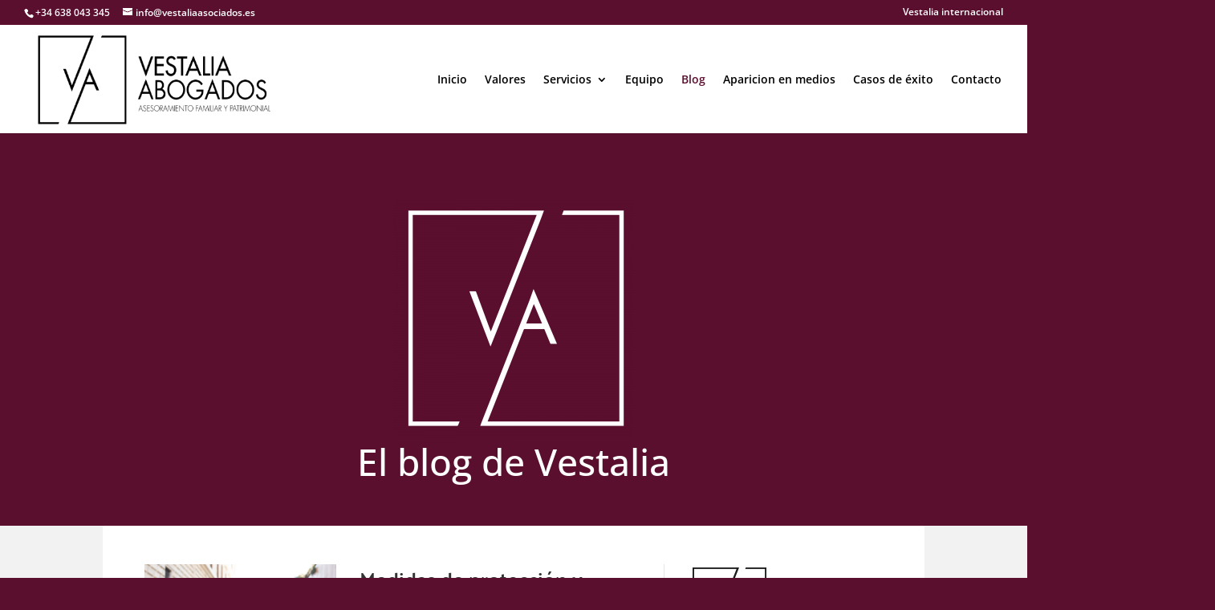

--- FILE ---
content_type: text/css
request_url: https://vestaliaasociados.es/wp-content/et-cache/1087891/et-core-unified-deferred-1087891.min.css?ver=1768226578
body_size: 1394
content:
.et_pb_section_1.et_pb_section{background-color:#f2f2f2!important}.et_pb_row_0{background-color:#ffffff;border-radius:3px 3px 3px 3px;overflow:hidden}.et_pb_row_0.et_pb_row{padding-top:48px!important;padding-right:52px!important;padding-bottom:48px!important;padding-left:52px!important;margin-top:-132px!important;padding-top:48px;padding-right:52px;padding-bottom:48px;padding-left:52px}.et_pb_blog_0 .et_pb_post .entry-title a,.et_pb_blog_0 .not-found-title{font-family:'Palanquin',Helvetica,Arial,Lucida,sans-serif!important;font-weight:600!important}.et_pb_blog_0 .et_pb_post .entry-title,.et_pb_blog_0 .not-found-title{line-height:1.4em!important}.et_pb_sidebar_0.et_pb_widget_area,.et_pb_sidebar_0.et_pb_widget_area li,.et_pb_sidebar_0.et_pb_widget_area li:before,.et_pb_sidebar_0.et_pb_widget_area a,.et_pb_blog_0 .et_pb_post .post-content,.et_pb_blog_0.et_pb_bg_layout_light .et_pb_post .post-content p,.et_pb_blog_0.et_pb_bg_layout_dark .et_pb_post .post-content p{font-family:'Lato',Helvetica,Arial,Lucida,sans-serif;letter-spacing:0.3px}.et_pb_blog_0 .et_pb_post .post-meta,.et_pb_blog_0 .et_pb_post .post-meta a,#left-area .et_pb_blog_0 .et_pb_post .post-meta,#left-area .et_pb_blog_0 .et_pb_post .post-meta a{font-family:'Lato',Helvetica,Arial,Lucida,sans-serif}.et_pb_blog_0 .et_pb_post div.post-content a.more-link{font-weight:700;color:#FFFFFF!important}.et_pb_blog_0 .pagination a{font-family:'Palanquin',Helvetica,Arial,Lucida,sans-serif;font-weight:700;color:#e85167!important}.et_pb_sidebar_0.et_pb_widget_area h3:first-of-type,.et_pb_sidebar_0.et_pb_widget_area h4:first-of-type,.et_pb_sidebar_0.et_pb_widget_area h5:first-of-type,.et_pb_sidebar_0.et_pb_widget_area h6:first-of-type,.et_pb_sidebar_0.et_pb_widget_area h2:first-of-type,.et_pb_sidebar_0.et_pb_widget_area h1:first-of-type,.et_pb_sidebar_0.et_pb_widget_area .widget-title,.et_pb_sidebar_0.et_pb_widget_area .widgettitle{font-family:'Palanquin',Helvetica,Arial,Lucida,sans-serif;font-weight:700;font-size:22px;line-height:1.7em}.et_pb_text_0 h2{font-family:'Montserrat',Helvetica,Arial,Lucida,sans-serif;font-weight:700;text-transform:uppercase;font-size:28px;letter-spacing:1px;text-align:center}.et_pb_text_0{margin-bottom:24px!important}.et_pb_divider_0{margin-bottom:0px!important;width:10%}.et_pb_divider_0:before{border-top-color:#76143d;border-top-width:2px}.et_pb_text_1{line-height:1.8em;line-height:1.8em}.et_pb_contact_form_0.et_pb_contact_form_container h1,.et_pb_contact_form_0.et_pb_contact_form_container h2.et_pb_contact_main_title,.et_pb_contact_form_0.et_pb_contact_form_container h3.et_pb_contact_main_title,.et_pb_contact_form_0.et_pb_contact_form_container h4.et_pb_contact_main_title,.et_pb_contact_form_0.et_pb_contact_form_container h5.et_pb_contact_main_title,.et_pb_contact_form_0.et_pb_contact_form_container h6.et_pb_contact_main_title{font-family:'Alegreya',Georgia,"Times New Roman",serif;font-weight:700;font-size:32px}.et_pb_contact_form_0.et_pb_contact_form_container .input,.et_pb_contact_form_0.et_pb_contact_form_container .input::placeholder,.et_pb_contact_form_0.et_pb_contact_form_container .input[type=checkbox]+label,.et_pb_contact_form_0.et_pb_contact_form_container .input[type=radio]+label{font-family:'Poppins',Helvetica,Arial,Lucida,sans-serif}.et_pb_contact_form_0.et_pb_contact_form_container .input::-webkit-input-placeholder{font-family:'Poppins',Helvetica,Arial,Lucida,sans-serif}.et_pb_contact_form_0.et_pb_contact_form_container .input::-moz-placeholder{font-family:'Poppins',Helvetica,Arial,Lucida,sans-serif}.et_pb_contact_form_0.et_pb_contact_form_container .input:-ms-input-placeholder{font-family:'Poppins',Helvetica,Arial,Lucida,sans-serif}.et_pb_contact_form_0.et_pb_contact_form_container,.et_pb_contact_form_0 .input,.et_pb_contact_form_0 .input[type="checkbox"]+label i,.et_pb_contact_form_0 .input[type="radio"]+label i{background-color:#FFFFFF}.et_pb_contact_form_0.et_pb_contact_form_container .input,.et_pb_contact_form_0.et_pb_contact_form_container .input[type="checkbox"]+label i,.et_pb_contact_form_0.et_pb_contact_form_container .input[type="radio"]+label i{border-radius:5px 5px 5px 5px;overflow:hidden;border-width:2px}body #page-container .et_pb_section .et_pb_contact_form_0.et_pb_contact_form_container.et_pb_module .et_pb_button{color:#FFFFFF!important;border-width:0px!important;font-family:'Poppins',Helvetica,Arial,Lucida,sans-serif!important;text-transform:uppercase!important;background-color:#76143d!important}body #page-container .et_pb_section .et_pb_contact_form_0.et_pb_contact_form_container.et_pb_module .et_pb_button,body #page-container .et_pb_section .et_pb_contact_form_0.et_pb_contact_form_container.et_pb_module .et_pb_button:hover{padding:0.3em 1em!important}body #page-container .et_pb_section .et_pb_contact_form_0.et_pb_contact_form_container.et_pb_module .et_pb_button:before,body #page-container .et_pb_section .et_pb_contact_form_0.et_pb_contact_form_container.et_pb_module .et_pb_button:after{display:none!important}.et_pb_contact_form_0 .input::-moz-placeholder{color:#333333}.et_pb_contact_form_0 .input::-ms-input-placeholder{color:#333333}.et_pb_contact_form_0 .input,.et_pb_contact_form_0 .input[type="checkbox"]+label,.et_pb_contact_form_0 .input[type="radio"]+label,.et_pb_contact_form_0 .input[type="checkbox"]:checked+label i:before,.et_pb_contact_form_0 .input::placeholder{color:#333333}.et_pb_contact_form_0 .input::-webkit-input-placeholder{color:#333333}.et_pb_contact_form_0.et_pb_contact_form_container.et_pb_contact_form_container .et_contact_bottom_container .et_pb_contact_submit.et_pb_button{margin-top:8px}.et_pb_contact_form_0 .input[type="radio"]:checked+label i:before{background-color:#333333}ul.et_pb_social_media_follow_0 a.icon{border-radius:5px 5px 5px 5px}ul.et_pb_social_media_follow_0 a{border-width:2px;border-color:#76143d}.et_pb_social_media_follow_0 li.et_pb_social_icon a.icon:before{color:#76143d}.et_pb_blurb_0.et_pb_blurb .et_pb_module_header,.et_pb_blurb_0.et_pb_blurb .et_pb_module_header a,.et_pb_blurb_1.et_pb_blurb .et_pb_module_header,.et_pb_blurb_1.et_pb_blurb .et_pb_module_header a{font-family:'Poppins',Helvetica,Arial,Lucida,sans-serif;font-weight:600;line-height:1.5em}.et_pb_blurb_0 .et-pb-icon,.et_pb_blurb_1 .et-pb-icon{font-size:22px;color:#76143d;font-family:ETmodules!important;font-weight:400!important}.et_pb_divider_0.et_pb_module,.et_pb_text_1.et_pb_module{margin-left:auto!important;margin-right:auto!important}@media only screen and (min-width:981px){.et_pb_text_1{width:60%}}@media only screen and (max-width:980px){.et_pb_text_1{width:80%}}@media only screen and (max-width:767px){.et_pb_row_0.et_pb_row{padding-top:36px!important;padding-right:32px!important;padding-bottom:36px!important;padding-left:32px!important;padding-top:36px!important;padding-right:32px!important;padding-bottom:36px!important;padding-left:32px!important}.et_pb_text_1{width:100%}.et_pb_contact_form_0.et_pb_contact_form_container h1,.et_pb_contact_form_0.et_pb_contact_form_container h2.et_pb_contact_main_title,.et_pb_contact_form_0.et_pb_contact_form_container h3.et_pb_contact_main_title,.et_pb_contact_form_0.et_pb_contact_form_container h4.et_pb_contact_main_title,.et_pb_contact_form_0.et_pb_contact_form_container h5.et_pb_contact_main_title,.et_pb_contact_form_0.et_pb_contact_form_container h6.et_pb_contact_main_title{font-size:26px}body #page-container .et_pb_section .et_pb_contact_form_0.et_pb_contact_form_container.et_pb_module .et_pb_button{font-size:18px!important}}